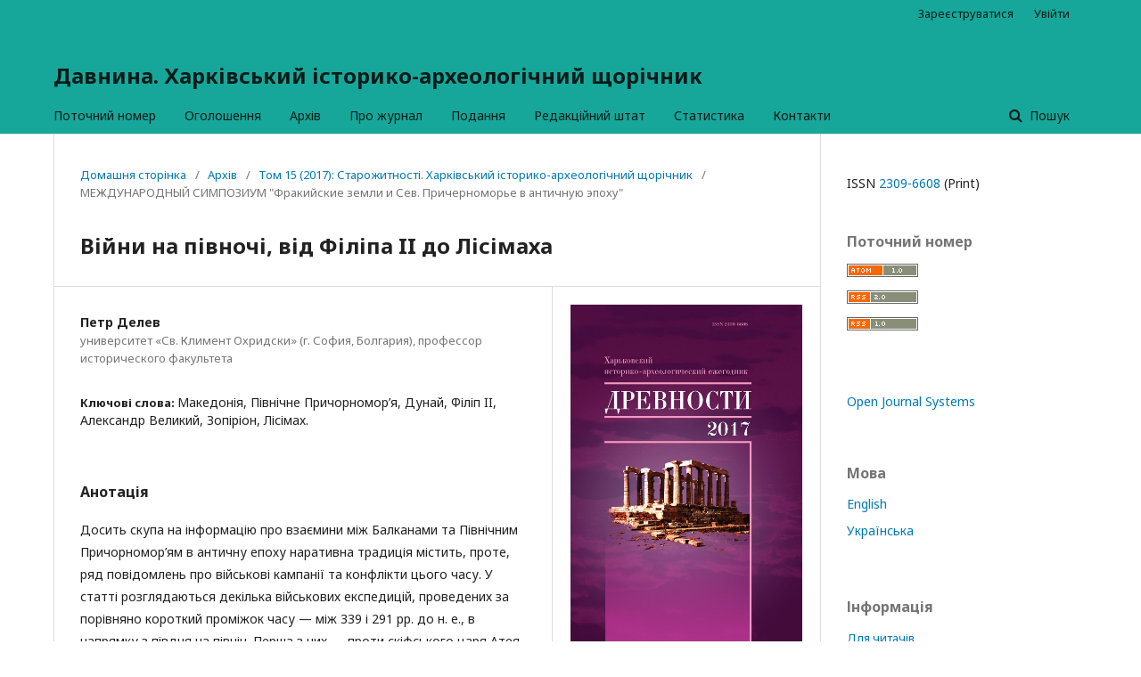

--- FILE ---
content_type: text/html; charset=utf-8
request_url: https://periodicals.karazin.ua/drevnosti/article/view/11234
body_size: 13163
content:
	<!DOCTYPE html>
<html lang="uk-UA" xml:lang="uk-UA">
<head>
	<meta charset="utf-8">
	<meta name="viewport" content="width=device-width, initial-scale=1.0">
	<title>
		Війни на півночі, від Філіпа II до Лісімаха
							| Давнина. Харківський історико-археологічний щорічник
			</title>

	
<meta name="generator" content="Open Journal Systems 3.1.2.4">
<link rel="schema.DC" href="http://purl.org/dc/elements/1.1/" />
<meta name="DC.Creator.PersonalName" content="Петр Делев"/>
<meta name="DC.Date.created" scheme="ISO8601" content="2018-08-21"/>
<meta name="DC.Date.dateSubmitted" scheme="ISO8601" content="2018-08-21"/>
<meta name="DC.Date.issued" scheme="ISO8601" content="2018-08-21"/>
<meta name="DC.Date.modified" scheme="ISO8601" content="2018-08-21"/>
<meta name="DC.Description" xml:lang="en" content="The rather scanty ancient literary tradition on the interrelations between the Balkans and the North Black Sea area contains many accounts of military campaigns and conflicts. The present paper discusses several military expeditions, carried out over a comparatively short period of time, between 339 and 291 B.C., all in the same direction: from south to north. The first of these was lead by philip II against the Scythian king Atheas in 339 B. C., the second — by his son Alexander the Great against the Triballi in 335 B. C., the third brought about, at an uncertain date between 332 and 325 B. C., the disaster of the Mace- donian general Zopyrion somewhere in the North, and the remaining two were the wars of Lysimachus against the Getic king Dromichaetes. Our information on all five conflicts is very incomplete and many uncertainties surround their chronological, geographical and factual aspects. Attention is drawn on the aims of these five campaigns, which are among the prob- lems most hotly discussed by modern historians. The author defends the opinion that there was no systematic and coordinated Macedonian plan for expansion in the North; the sev- eral military expeditions between 339 and 191 B.C. had each their particular objectives, were aimed at different territories and do not seem to have been practically connected in any feasible way."/>
<meta name="DC.Description" xml:lang="ru" content="Довольно скудная античная нарративная традиция о взаимоотношениях между Балканами и Северным Причерноморьем содержит, между тем, ряд сообщений о военных кампаниях и конфликтах. В представленной статье рассматриваются несколь- ко военных экспедиций, проведенных за сравнительно короткий промежуток времени — между 339 и 291 гг. до н. э., в направлении с юга на север. Первая из них — против скифского царя Атея, состоялась в 339 г. до н. э. под руководством Филиппа II. Вторая кампания прошла под руководством его сына Александра Великого против трибаллов в 335 г. до н. э. Третья, состоявшаяся между 332 и 325 гг. до н. э., привела к катастрофе македонского полководца Зопириона. Еще две кампании, о которых сообщают источники — это войны Лисимаха против гетского царя Дромихета. Наши сведения обо всех пяти конфликтах весьма неполны и содержат много неясно- го в хронологическом, географическом и фактологическом аспектах. Следует обратить внимание на цели рассматриваемых пяти кампаний, которые относятся к числу проблем, наиболее активно обсуждаемых современными историками. Автор отстаивает мнение, что не существовало какого-либо систематического и скоординированного македонского плана экспансии на север. Каждая из военных экспедиций, состоявшихся между 339 и 191 гг. до н. э., имела свои особые цели, была направлена на различ- ные территории, и, вероятно, все они практически не были каким-либо образом взаимосвязанными."/>
<meta name="DC.Description" xml:lang="uk" content="Досить скупа на інформацію про взаємини між Балканами та Північним Причорномор’ям в античну епоху наративна традиція містить, проте, ряд повідомлень про військові кампанії та конфлікти цього часу. У статті розглядаються декілька військових експедицій, проведених за порівняно короткий проміжок часу — між 339 і 291 рр. до н. е., в напрямку з півдня на північ. Перша з них — проти скіфського царя Атея, відбулася в 339 р. до н. е. під керівництвом Філіпа II. Друга кампанія пройшла під проводом його сина Александра Великого проти трибаллів в 335 р. до н. е. Третя, що відбулася між 332 і 325 рр. до н. е., призвела до катастрофи македонського пол- ководця Зопіріона. Ще дві кампанії, про які повідомляють джерела — це війни Лісімаха проти гетського царя Дроміхета. Наші відомості стосовно всіх п’яти конфліктів неповні й містять багато неясного в хронологічному, географічному та фактологічному аспек- тах. Слід звернути увагу на цілі п’яти згаданих кампаній, які належать до числа про- блем, найбільш активно обговорюваних сучасними істориками. Автор відстоює думку, що не існувало будь-якого систематичного та скоординованого македонського плану експансії на північ. Кожна з військових експедицій, що відбулися між 339 і 191 рр. до н. е., мала свої особливі цілі, була спрямована на різні території, і, ймовірно, всі вони практично не були якимось чином взаємопов’язаними."/>
<meta name="DC.Format" scheme="IMT" content="application/pdf"/>
<meta name="DC.Identifier" content="11234"/>
<meta name="DC.Identifier.pageNumber" content="142-152"/>
<meta name="DC.Identifier.URI" content="https://periodicals.karazin.ua/drevnosti/article/view/11234"/>
<meta name="DC.Language" scheme="ISO639-1" content="ru"/>
<meta name="DC.Rights" content="Авторське право (c) 2016 "/>
<meta name="DC.Rights" content=""/>
<meta name="DC.Source" content="Давнина. Харківський історико-археологічний щорічник"/>
<meta name="DC.Source.ISSN" content="2309-6608"/>
<meta name="DC.Source.Volume" content="15"/>
<meta name="DC.Source.URI" content="https://periodicals.karazin.ua/drevnosti"/>
<meta name="DC.Subject" xml:lang="uk" content="Македонія, Північне Причорномор’я, Дунай, Філіп II, Александр Великий, Зопіріон, Лісімах."/>
<meta name="DC.Title" content="Войны на севере, от Филиппа II до Лисимаха"/>
<meta name="DC.Title.Alternative" xml:lang="en" content="Wars in the North, from Philip II to Lysimachus"/>
<meta name="DC.Title.Alternative" xml:lang="uk" content="Війни на півночі, від Філіпа II до Лісімаха"/>
<meta name="DC.Type" content="Text.Serial.Journal"/>
<meta name="DC.Type.articleType" content="МЕЖДУНАРОДНЫЙ СИМПОЗИУМ &quot;Фракийские земли и Сев. Причерноморье в античную эпоху&quot;"/>
<meta name="gs_meta_revision" content="1.1"/>
<meta name="citation_journal_title" content="Давнина. Харківський історико-археологічний щорічник"/>
<meta name="citation_journal_abbrev" content="Давнина"/>
<meta name="citation_issn" content="2309-6608"/> 
<meta name="citation_author_institution" content="университет «Св. Климент Охридски» (г. София, Болгария), профессор исторического факультета"/>
<meta name="citation_title" content="Війни на півночі, від Філіпа II до Лісімаха"/>
<meta name="citation_date" content="2017"/>
<meta name="citation_volume" content="15"/>
<meta name="citation_firstpage" content="142"/>
<meta name="citation_lastpage" content="152"/>
<meta name="citation_abstract_html_url" content="https://periodicals.karazin.ua/drevnosti/article/view/11234"/>
<meta name="citation_keywords" xml:lang="uk" content="Македонія, Північне Причорномор’я, Дунай, Філіп II, Александр Великий, Зопіріон, Лісімах."/>
<meta name="citation_pdf_url" content="https://periodicals.karazin.ua/drevnosti/article/download/11234/10752"/>
	<link rel="stylesheet" href="https://periodicals.karazin.ua/drevnosti/$$$call$$$/page/page/css?name=stylesheet" type="text/css" /><link rel="stylesheet" href="//fonts.googleapis.com/css?family=Noto+Sans:400,400italic,700,700italic" type="text/css" /><link rel="stylesheet" href="https://cdnjs.cloudflare.com/ajax/libs/font-awesome/4.7.0/css/font-awesome.css?v=3.1.2.4" type="text/css" /><link rel="stylesheet" href="https://periodicals.karazin.ua/plugins/generic/orcidProfile/css/orcidProfile.css?v=3.1.2.4" type="text/css" />
</head>
<body class="pkp_page_article pkp_op_view" dir="ltr">

	<div class="cmp_skip_to_content">
		<a href="#pkp_content_main">Перейти до головного контенту</a>
		<a href="#pkp_content_nav">Перейти до головного навігаційного меню</a>
		<a href="#pkp_content_footer">Перейти до нижнього колонтитула сайта</a>
	</div>
	<div class="pkp_structure_page">

				<header class="pkp_structure_head" id="headerNavigationContainer" role="banner">
			<div class="pkp_head_wrapper">

				<div class="pkp_site_name_wrapper">
																<div class="pkp_site_name">
																								<a href="															https://periodicals.karazin.ua/drevnosti/index
													" class="is_text">Давнина. Харківський історико-археологічний щорічник</a>
																	</div>
									</div>

								
									<nav class="pkp_navigation_primary_row" aria-label="Навігація по сайта">
						<div class="pkp_navigation_primary_wrapper">
																				<ul id="navigationPrimary" class="pkp_navigation_primary pkp_nav_list">
								<li class="">
				<a href="https://periodicals.karazin.ua/drevnosti/issue/current">
					Поточний номер
				</a>
							</li>
								<li class="">
				<a href="https://periodicals.karazin.ua/drevnosti/announcement">
					Оголошення
				</a>
							</li>
								<li class="">
				<a href="https://periodicals.karazin.ua/drevnosti/issue/archive">
					Архів
				</a>
							</li>
								<li class="">
				<a href="https://periodicals.karazin.ua/drevnosti/about">
					Про журнал
				</a>
							</li>
								<li class="">
				<a href="https://periodicals.karazin.ua/drevnosti/about/submissions">
					Подання
				</a>
							</li>
								<li class="">
				<a href="https://periodicals.karazin.ua/drevnosti/about/editorialTeam">
					Редакційний штат
				</a>
							</li>
								<li class="">
				<a href="http://periodicals.karazin.ua/drevnosti/statistics">
					Статистика
				</a>
							</li>
								<li class="">
				<a href="https://periodicals.karazin.ua/drevnosti/about/contact">
					Контакти
				</a>
							</li>
			</ul>

				

																									
	<form class="pkp_search" action="https://periodicals.karazin.ua/drevnosti/search/search" method="get" role="search">
		<input type="hidden" name="csrfToken" value="e52331506ce9bd0e815f7ef10be220af">
				
			<input name="query" value="" type="text" aria-label="Пошуковий запит">
		

		<button type="submit">
			Пошук
		</button>
		<div class="search_controls" aria-hidden="true">
			<a href="https://periodicals.karazin.ua/drevnosti/search/search" class="headerSearchPrompt search_prompt" aria-hidden="true">
				Пошук
			</a>
			<a href="#" class="search_cancel headerSearchCancel" aria-hidden="true"></a>
			<span class="search_loading" aria-hidden="true"></span>
		</div>
	</form>
													</div>
					</nav>
								
				<nav class="pkp_navigation_user_wrapper" id="navigationUserWrapper" aria-label="Навігація користувача">
						<ul id="navigationUser" class="pkp_navigation_user pkp_nav_list">
								<li class="profile">
				<a href="https://periodicals.karazin.ua/drevnosti/user/register">
					Зареєструватися
				</a>
							</li>
								<li class="profile">
				<a href="https://periodicals.karazin.ua/drevnosti/login">
					Увійти
				</a>
							</li>
										</ul>

				</nav>
			</div><!-- .pkp_head_wrapper -->
		</header><!-- .pkp_structure_head -->

						<div class="pkp_structure_content has_sidebar">
			<div id="pkp_content_main" class="pkp_structure_main" role="main">

<div class="page page_article">
			<nav class="cmp_breadcrumbs" role="navigation" aria-label="Ви знаходитесь тут:">
	<ol>
		<li>
			<a href="https://periodicals.karazin.ua/drevnosti/index">
				Домашня сторінка
			</a>
			<span class="separator">/</span>
		</li>
		<li>
			<a href="https://periodicals.karazin.ua/drevnosti/issue/archive">
				Архів
			</a>
			<span class="separator">/</span>
		</li>
		<li>
			<a href="https://periodicals.karazin.ua/drevnosti/issue/view/753">
				Том 15 (2017): Старожитності. Харківський історико-археологічний щорічник
			</a>
			<span class="separator">/</span>
		</li>
		<li class="current" aria-current="page">
			<span aria-current="page">
									МЕЖДУНАРОДНЫЙ СИМПОЗИУМ &quot;Фракийские земли и Сев. Причерноморье в античную эпоху&quot;
							</span>
		</li>
	</ol>
</nav>
	
		<article class="obj_article_details">
	<h1 class="page_title">
		Війни на півночі, від Філіпа II до Лісімаха
	</h1>

	
	<div class="row">
		<div class="main_entry">

							<ul class="item authors">
											<li>
							<span class="name">
								Петр Делев
							</span>
															<span class="affiliation">
									университет «Св. Климент Охридски» (г. София, Болгария), профессор исторического факультета
								</span>
																				</li>
									</ul>
			
																					
									<div class="item keywords">
				<span class="label">
										Ключові слова:
				</span>
				<span class="value">
																		Македонія, Північне Причорномор’я, Дунай, Філіп II, Александр Великий, Зопіріон, Лісімах.															</span>
			</div>
			
										<div class="item abstract">
					<h3 class="label">Анотація</h3>
					<p>Досить скупа на інформацію про взаємини між Балканами та Північним Причорномор’ям в античну епоху наративна традиція містить, проте, ряд повідомлень про військові кампанії та конфлікти цього часу. У статті розглядаються декілька військових експедицій, проведених за порівняно короткий проміжок часу — між 339 і 291 рр. до н. е., в напрямку з півдня на північ. Перша з них — проти скіфського царя Атея, відбулася в 339 р. до н. е. під керівництвом Філіпа II. Друга кампанія пройшла під проводом його сина Александра Великого проти трибаллів в 335 р. до н. е. Третя, що відбулася між 332 і 325 рр. до н. е., призвела до катастрофи македонського пол- ководця Зопіріона. Ще дві кампанії, про які повідомляють джерела — це війни Лісімаха проти гетського царя Дроміхета. Наші відомості стосовно всіх п’яти конфліктів неповні й містять багато неясного в хронологічному, географічному та фактологічному аспек- тах. Слід звернути увагу на цілі п’яти згаданих кампаній, які належать до числа про- блем, найбільш активно обговорюваних сучасними істориками. Автор відстоює думку, що не існувало будь-якого систематичного та скоординованого македонського плану експансії на північ. Кожна з військових експедицій, що відбулися між 339 і 191 рр. до н. е., мала свої особливі цілі, була спрямована на різні території, і, ймовірно, всі вони практично не були якимось чином взаємопов’язаними.</p>
				</div>
			
			<div class="item downloads_chart">
	<h3 class="label">
		Завантаження
	</h3>
	<div class="value">
		<canvas class="usageStatsGraph" data-object-type="PublishedArticle" data-object-id="11234"></canvas>
		<div class="usageStatsUnavailable" data-object-type="PublishedArticle" data-object-id="11234">
			##plugins.generic.usageStats.noStats##
		</div>
	</div>
</div>


																			
										<div class="item references">
					<h3 class="label">
						Посилання
					</h3>
					<div class="value">
																					<p>Делев П. Филип ІІ и Александър Велики в Северна Тракия // ИРИМ–Русе. — 2008. — Т. 12. </p>
															<p>Шелов Д. Б. Царь Атей // НС. — 1965. — Вып. 2. </p>
															<p>Андрух С. А. Нижнедунайская Скифия в VI — начале I в. до н. э. — Запорожье, 1995. </p>
															<p>Йорданов К. Добруджа през І хилядолетие пр. н. е. Гети // История на Добруджа. — Велико Търново, 2011. </p>
															<p>Draganov D. The Coinage of the Scythian Kings in the West Pontic Area. — Sofia, 2015. </p>
															<p>Rostovtzeff M. Iranians and Greeks in South Russia. — Oxf., 1922. </p>
															<p>Iliescu V. Le problème des rapports Scytho–Byzantins du IVe siècle av. n. è. // Historia. — 1971. — Bd. 20. </p>
															<p>Papazoglou F. The Central Balkan Tribes in Pre–Roman Times. Triballi, Autariatae, Dardanians, Scordisci and Moesians. — Amsterdam, 1978. </p>
															<p>Кацаров Г. И. Цар Филип ІІ Македонски. История на Македония до 336 год. пр. Христа. — София, 1922. </p>
															<p>Геров Б. Проучвания върху западнотракийските земи през римско време. Ч. 2 // ГСУ. Фа- култет по западни филологии. — 1967. — Т. 61. — Кн. 1. </p>
															<p>Bosworth A. B. A Historical Commentary on Arrian’s History of Alexander. Commentary on Books I—III. — Oxf., 1980. </p>
															<p>Йорданов К. Походът на Александър Велики в Тракия // Thracia. — 1993. — № 10. </p>
															<p>Glotz G., Roussel P., Cohen R. Alexandre et le démembrement de son empire. — P., 1938. </p>
															<p>Will E., Mossé Cl., Goukowsky P. Le monde grec et l’Orient. — P., 1975. — T. 2. Le IVe siècle et l’époque hellénistique. </p>
															<p>Berve H. Das Alexanderreich auf prosopographischer Grundlage. — München, 1926. — Bd. 1–2. </p>
															<p>Bengtson H. Die Strategie in der hellenistischen Zeit. — München, 1937. — Bd. 1. </p>
															<p>Йорданов К. Стратезите на Александър Велики в Тракия // История. — 1994. — Кн. 4–5. </p>
															<p>Kaerst J. Alexandros (12) // RE. — 1894. — Bd. 1. </p>
															<p>Stahelin F. Memnon (4) // RE. — 1931. — Bd. 15. </p>
															<p>Beloch K. J. Griechische Geschichte. — Leipzig, 1922. — Bd. 3. </p>
															<p>Ziegler K. Zopyrion (1) // RE. — 1972. — Bd. 19A. </p>
															<p>Жебелев С. А. Северное Причерноморье. Исследования и статьи по истории Северного Причерноморья античной эпохи. — М.; Л., 1953. </p>
															<p>Iliescu V. Campania strategului Zopyrion la Dunǎrea-de-jos // Pontica. — 1971. — N 4. </p>
															<p>Droysen J. G. Geschichte des Hellenismus. — Gotha, 1877. — Bd. 12. </p>
															<p>Tarn W. W. Alexander the Great. — Cambridge, 1948. — Vol. 1. </p>
															<p>Pippidi D. M. I Greci nel basso Danubio dall’età arcaica alla conquista romana. — Milano, 1971. </p>
															<p>Фол А. Тракия и Балканите през ранноелинистическата епоха. — София, 1975. </p>
															<p>Beloch K. J. Griechische Geschichte. — B.; Leipzig, 1925. — Bd. 4. — Abt. 1. </p>
															<p>Geyer F. 1928: Lysimachus // RE. — 1928. — Bd. 14. </p>
															<p>Hünerwadel W. Forschungen zur Geschichte des Königs Lysimachos von Thrakien. — Zürich, 1901. </p>
															<p>Possenti G. B. Il re Lisimaco di Tracia. — Torino etc., 1901. </p>
															<p>Saitta G. Lisimaco di Tracia // Kokalos. — 1955. — T. 1. </p>
															<p>Landucci Gattinoni F. Lisimaco di Tracia: Un sovrano nella prospettiva del primo ellenismo. — Milano, 1992. </p>
															<p>Franco C. Il regno di Lisimaco: strutture amministrative e raporti con le città. — Pisa, 1993. </p>
															<p>Lund H. S. Lysimachus: A Study in Early Hellenistic Kingship. — L., 1992. </p>
															<p>Делев П. Лизимах. — София, 2004. </p>
															<p>Droysen J. G. Geschichte des Hellenismus. — Gotha, 1878. — Bd. 22. </p>
															<p>Saitta G. Lisimaco di Tracia // Kokalos. — 1955. — T. 1. </p>
															<p>Gullath B. Untersuchungen zur Geschichte Boiotiens in der Zeit Alexanders und der Diadochen. — Frankfurt am Main, 1982. </p>
															<p>Beloch K. J. Griechische Geschichte. — B.; Leipzig, 19272. — Bd. 4. — Abt. 2. </p>
															<p>Walbank F. W. The Hellenistic World. — L., 1981. </p>
															<p>Wehrli C. Antigone et Démétrios. — Genève, 1968. </p>
															<p>Мелюкова А. И. Скифия и фракийский мир. — М., 1979. </p>
															<p>Никулицэ И. Т. Северные фракийцы в VI–I вв. до н. э. — Кишинев, 1987. </p>
															<p>Pârvan V. Getica. O protoistorie a Daciei. — Bucureşti, 1926. </p>
															<p>Daicoviciu C. Dacica. Studii si articole privind istoria veche a pamîntului românesc. — Cluj, 1970. </p>
															<p>Trohani G., Nemoianu L. Istorica politica a geto-dacilor in sec. VI—II î. e. n. // Revista de istorie. — 1981. — No. 2. </p>
															<p>Йорданов К. Центрове на политически живот в гетските земи // Североизточна България — древност и съвремие. — София, 1985. </p>
															<p>Стоянов Т. Гетската столица при Сборяново — проучвания, резултати, исторически про- екции (част 1) // История. — 1996. — Кн. 5/6. </p>
															<p>Стоянов Т. Гетската столица при Сборяново — проучвания, резултати, исторически про- екции (част 2) // История. — 1997. — Кн. 1/2. </p>
															<p>Delev P. Lysimachus, the Getae and archaeology // CQ. — 2000. — Vol. 50. — No. 1. </p>
															<p>Димитров К. Държавата на тракийската „Свещарска“ династия и нейните контакти през ранноелинистическата епоха // ИП. — 1987. — Кн. 12. </p>
															<p>Делев П. Тракийският град при Свещари — една възможност за историческа идентифика- ция // Terra antiqua Balcanica. — 1990. — Vol. 4. </p>
																		</div>
				</div>
									
		</div><!-- .main_entry -->

		<div class="entry_details">

										<div class="item cover_image">
					<div class="sub_item">
													<a href="https://periodicals.karazin.ua/drevnosti/issue/view/753">
								<img src="https://periodicals.karazin.ua/public/journals/8/cover_issue_753_uk_UA.jpg">
							</a>
											</div>
				</div>
			
										<div class="item galleys">
					<ul class="value galleys_links">
													<li>
								
	
		

<a class="obj_galley_link pdf" href="https://periodicals.karazin.ua/drevnosti/article/view/11234/10752">

		
	PDF (Русский)

	</a>
							</li>
											</ul>
				</div>
						
							<div class="item published">
					<div class="label">
						Опубліковано
					</div>
					<div class="value">
						2018-08-21
					</div>
				</div>
			
						<div class="item citations">
	<div class="label">
        Цитовано
	</div>
	<div class="value">
            <span>
</span>
    	</div>
</div>

										<div class="item citation">
					<div class="sub_item citation_display">
						<div class="label">
							Як цитувати
						</div>
						<div class="value">
							<div id="citationOutput" role="region" aria-live="polite">
								<div class="csl-bib-body">
  <div class="csl-entry">Делев, П. (2018). Війни на півночі, від Філіпа II до Лісімаха. <i>Давнина. Харківський історико-археологічний щорічник</i>, <i>15</i>(15), 142-152. вилучено із https://periodicals.karazin.ua/drevnosti/article/view/11234</div>
</div>
							</div>
							<div class="citation_formats">
								<button class="cmp_button citation_formats_button" aria-controls="cslCitationFormats" aria-expanded="false" data-csl-dropdown="true">
									Формати цитування
								</button>
								<div id="cslCitationFormats" class="citation_formats_list" aria-hidden="true">
									<ul class="citation_formats_styles">
																					<li>
												<a
													aria-controls="citationOutput"
													href="https://periodicals.karazin.ua/drevnosti/citationstylelanguage/get/acm-sig-proceedings?submissionId=11234"
													data-load-citation
													data-json-href="https://periodicals.karazin.ua/drevnosti/citationstylelanguage/get/acm-sig-proceedings?submissionId=11234&amp;return=json"
												>
													ACM
												</a>
											</li>
																					<li>
												<a
													aria-controls="citationOutput"
													href="https://periodicals.karazin.ua/drevnosti/citationstylelanguage/get/acs-nano?submissionId=11234"
													data-load-citation
													data-json-href="https://periodicals.karazin.ua/drevnosti/citationstylelanguage/get/acs-nano?submissionId=11234&amp;return=json"
												>
													ACS
												</a>
											</li>
																					<li>
												<a
													aria-controls="citationOutput"
													href="https://periodicals.karazin.ua/drevnosti/citationstylelanguage/get/apa?submissionId=11234"
													data-load-citation
													data-json-href="https://periodicals.karazin.ua/drevnosti/citationstylelanguage/get/apa?submissionId=11234&amp;return=json"
												>
													APA
												</a>
											</li>
																					<li>
												<a
													aria-controls="citationOutput"
													href="https://periodicals.karazin.ua/drevnosti/citationstylelanguage/get/associacao-brasileira-de-normas-tecnicas?submissionId=11234"
													data-load-citation
													data-json-href="https://periodicals.karazin.ua/drevnosti/citationstylelanguage/get/associacao-brasileira-de-normas-tecnicas?submissionId=11234&amp;return=json"
												>
													ABNT
												</a>
											</li>
																					<li>
												<a
													aria-controls="citationOutput"
													href="https://periodicals.karazin.ua/drevnosti/citationstylelanguage/get/chicago-author-date?submissionId=11234"
													data-load-citation
													data-json-href="https://periodicals.karazin.ua/drevnosti/citationstylelanguage/get/chicago-author-date?submissionId=11234&amp;return=json"
												>
													Chicago
												</a>
											</li>
																					<li>
												<a
													aria-controls="citationOutput"
													href="https://periodicals.karazin.ua/drevnosti/citationstylelanguage/get/harvard-cite-them-right?submissionId=11234"
													data-load-citation
													data-json-href="https://periodicals.karazin.ua/drevnosti/citationstylelanguage/get/harvard-cite-them-right?submissionId=11234&amp;return=json"
												>
													Harvard
												</a>
											</li>
																					<li>
												<a
													aria-controls="citationOutput"
													href="https://periodicals.karazin.ua/drevnosti/citationstylelanguage/get/ieee?submissionId=11234"
													data-load-citation
													data-json-href="https://periodicals.karazin.ua/drevnosti/citationstylelanguage/get/ieee?submissionId=11234&amp;return=json"
												>
													IEEE
												</a>
											</li>
																					<li>
												<a
													aria-controls="citationOutput"
													href="https://periodicals.karazin.ua/drevnosti/citationstylelanguage/get/modern-language-association?submissionId=11234"
													data-load-citation
													data-json-href="https://periodicals.karazin.ua/drevnosti/citationstylelanguage/get/modern-language-association?submissionId=11234&amp;return=json"
												>
													MLA
												</a>
											</li>
																					<li>
												<a
													aria-controls="citationOutput"
													href="https://periodicals.karazin.ua/drevnosti/citationstylelanguage/get/turabian-fullnote-bibliography?submissionId=11234"
													data-load-citation
													data-json-href="https://periodicals.karazin.ua/drevnosti/citationstylelanguage/get/turabian-fullnote-bibliography?submissionId=11234&amp;return=json"
												>
													Turabian
												</a>
											</li>
																					<li>
												<a
													aria-controls="citationOutput"
													href="https://periodicals.karazin.ua/drevnosti/citationstylelanguage/get/vancouver?submissionId=11234"
													data-load-citation
													data-json-href="https://periodicals.karazin.ua/drevnosti/citationstylelanguage/get/vancouver?submissionId=11234&amp;return=json"
												>
													Vancouver
												</a>
											</li>
																			</ul>
																			<div class="label">
											Завантажити цитату
										</div>
										<ul class="citation_formats_styles">
																							<li>
													<a href="https://periodicals.karazin.ua/drevnosti/citationstylelanguage/download/ris?submissionId=11234">
														<span class="fa fa-download"></span>
														Endnote/Zotero/Mendeley (RIS)
													</a>
												</li>
																							<li>
													<a href="https://periodicals.karazin.ua/drevnosti/citationstylelanguage/download/bibtex?submissionId=11234">
														<span class="fa fa-download"></span>
														BibTeX
													</a>
												</li>
																					</ul>
																	</div>
							</div>
						</div>
					</div>
				</div>
			
						<div class="item issue">
				<div class="sub_item">
					<div class="label">
						Номер
					</div>
					<div class="value">
						<a class="title" href="https://periodicals.karazin.ua/drevnosti/issue/view/753">
							Том 15 (2017): Старожитності. Харківський історико-археологічний щорічник
						</a>
					</div>
				</div>

									<div class="sub_item">
						<div class="label">
							Розділ
						</div>
						<div class="value">
							МЕЖДУНАРОДНЫЙ СИМПОЗИУМ &quot;Фракийские земли и Сев. Причерноморье в античную эпоху&quot;
						</div>
					</div>
							</div>

															
						
			

		</div><!-- .entry_details -->
	</div><!-- .row -->

</article>

	<div id="articlesBySameAuthorList">
				</div>


</div><!-- .page -->

	</div><!-- pkp_structure_main -->

									<div class="pkp_structure_sidebar left" role="complementary" aria-label="Бокова панель">
				<div class="pkp_block block_issn">
	<style scoped>
		.pkp_block.block_issn {
			padding:10px 20px;
		}
		@media (min-width: 992px) {
			.pkp_block.block_issn {
				padding:10px 30px;
			}
		}
	</style>
	<div class="content">
		<ul>
									<li>ISSN <a href='//portal.issn.org/resource/issn/2309-6608' target='_blank'>2309-6608</a> (Print)</li>
					</ul>
	</div>
</div>
<div class="pkp_block block_web_feed">
	<span class="title">Поточний номер</span>
	<div class="content">
		<ul>
			<li>
				<a href="https://periodicals.karazin.ua/drevnosti/gateway/plugin/WebFeedGatewayPlugin/atom">
					<img src="https://periodicals.karazin.ua/lib/pkp/templates/images/atom.svg" alt="Логотип Atom">
				</a>
			</li>
			<li>
				<a href="https://periodicals.karazin.ua/drevnosti/gateway/plugin/WebFeedGatewayPlugin/rss2">
					<img src="https://periodicals.karazin.ua/lib/pkp/templates/images/rss20_logo.svg" alt="Логотип RSS2">
				</a>
			</li>
			<li>
				<a href="https://periodicals.karazin.ua/drevnosti/gateway/plugin/WebFeedGatewayPlugin/rss">
					<img src="https://periodicals.karazin.ua/lib/pkp/templates/images/rss10_logo.svg" alt="Логотип RSS1">
				</a>
			</li>
		</ul>
	</div>
</div>
<div class="pkp_block block_developed_by">
	<div class="content">
		<a href="http://pkp.sfu.ca/ojs/">
			Open Journal Systems
		</a>
	</div>
</div>
<div class="pkp_block block_language">
	<span class="title">
		Мова
	</span>

	<div class="content">
		<ul>
							<li class="locale_en_US" lang="en_US">
																					<a href="https://periodicals.karazin.ua/drevnosti/user/setLocale/en_US?source=%2Fdrevnosti%2Farticle%2Fview%2F11234">
						English
					</a>
				</li>
							<li class="locale_uk_UA current" lang="uk_UA">
																					<a href="https://periodicals.karazin.ua/drevnosti/user/setLocale/uk_UA?source=%2Fdrevnosti%2Farticle%2Fview%2F11234">
						Українська
					</a>
				</li>
					</ul>
	</div>
</div><!-- .block_language -->
<div class="pkp_block block_information">
	<span class="title">Інформація</span>
	<div class="content">
		<ul>
							<li>
					<a href="https://periodicals.karazin.ua/drevnosti/information/readers">
						Для читачів
					</a>
				</li>
										<li>
					<a href="https://periodicals.karazin.ua/drevnosti/information/authors">
						Для авторів
					</a>
				</li>
										<li>
					<a href="https://periodicals.karazin.ua/drevnosti/information/librarians">
						Для бібліотекарів
					</a>
				</li>
					</ul>
	</div>
</div>
<div class="pkp_block block_Keywordcloud">
	<span class="title">Ключові слова</span>
	<div class="content" id='wordcloud'></div>

	<script>
	function randomColor() {
		var cores = ['#1f77b4', '#ff7f0e', '#2ca02c', '#d62728', '#9467bd', '#8c564b', '#e377c2', '#7f7f7f', '#bcbd22', '#17becf'];
		return cores[Math.floor(Math.random()*cores.length)];
	}

	document.addEventListener("DOMContentLoaded", function() {
		var keywords = [{"text":"\u0430\u043b\u0430\u043d\u0438","size":3},{"text":"\u0430\u043c\u0443\u043b\u0435\u0442\u0438","size":2},{"text":"\u043a\u043e\u043d\u0444\u0435\u0441\u0456\u043e\u043d\u0430\u043b\u0456\u0437\u0430\u0446\u0456\u044f","size":2},{"text":"\u041f\u0430\u0440\u0444\u0456\u044f","size":2},{"text":"\u0420\u0438\u043c","size":2},{"text":"\u0425\u0430\u0440\u043a\u0456\u0432\u0441\u044c\u043a\u0430 \u043e\u0431\u043b\u0430\u0441\u0442\u044c","size":2},{"text":"\u0447\u0435\u0440\u043d\u044f\u0445\u0456\u0432\u0441\u044c\u043a\u0430 \u043a\u0443\u043b\u044c\u0442\u0443\u0440\u0430","size":2},{"text":"\u043f\u043e\u0445\u043e\u0432\u0430\u043d\u043d\u044f","size":2},{"text":"\u0412\u0456\u0437\u0430\u043d\u0442\u0456\u044f","size":2},{"text":"\u0440\u0430\u043d\u043d\u0454 \u0441\u0435\u0440\u0435\u0434\u043d\u044c\u043e\u0432\u0456\u0447\u0447\u044f","size":2},{"text":"\u043a\u0430\u0442\u0430\u043a\u043e\u043c\u0431\u0430","size":2},{"text":"\u0421\u0430\u043a\u0441\u043e\u043d\u0456\u044f","size":2},{"text":"\u0434\u043e\u0431\u0430 \u043f\u0456\u0437\u043d\u044c\u043e\u0457 \u0431\u0440\u043e\u043d\u0437\u0438","size":2},{"text":"\u0434\u0435\u043c\u0435\u043c\u0431\u0440\u0430\u0446\u0456\u044f","size":1},{"text":"\u0441\u043a\u0456\u0444\u0441\u044c\u043a\u0438\u0439 \u0447\u0430\u0441","size":1},{"text":"\u043f\u043e\u0445\u043e\u0432\u0430\u043b\u044c\u043d\u0438\u0439 \u043e\u0431\u0440\u044f\u0434","size":1},{"text":"\u0441\u0445\u0456\u0434\u043d\u043e\u0454\u0432\u0440\u043e\u043f\u0435\u0439\u0441\u044c\u043a\u0438\u0439 \u041b\u0456\u0441\u043e\u0441\u0442\u0435\u043f","size":1},{"text":"\u043f\u0435\u0440\u0435\u0440\u043e\u0431\u043a\u0430 \u0432\u0440\u043e\u0436\u0430\u044e","size":1},{"text":"\u0432\u0442\u043e\u0440\u0438\u043d\u043d\u0435 \u043f\u043e\u0445\u043e\u0432\u0430\u043d\u043d\u044f","size":1},{"text":"\u0437\u0431\u0435\u0440\u0456\u0433\u0430\u043d\u043d\u044f \u0432\u0440\u043e\u0436\u0430\u044e","size":1},{"text":"\u043f\u0430\u043b\u0435\u043e\u0435\u0442\u043d\u043e\u0431\u043e\u0442\u0430\u043d\u0456\u0447\u043d\u0456 \u0434\u0430\u043d\u0456","size":1},{"text":"\u0434\u0430\u0432\u043d\u044c\u043e\u0440\u0443\u0441\u044c\u043a\u0438\u0439 \u0447\u0430\u0441","size":1},{"text":"\u043f\u043e\u043b\u044e\u0432\u0430\u043d\u043d\u044f","size":1},{"text":"\u0441\u0445\u0456\u0434\u043d\u0430 \u0423\u043a\u0440\u0430\u0457\u043d\u0430","size":1},{"text":"\u0441\u0456\u0432\u0435\u0440\u044f\u043d\u0438","size":1},{"text":"\u0440\u043e\u043c\u0435\u043d\u0441\u044c\u043a\u0430 \u043a\u0443\u043b\u044c\u0442\u0443\u0440\u0430","size":1},{"text":"\u0442\u0432\u0430\u0440\u0438\u043d\u043d\u0438\u0446\u0442\u0432\u043e","size":1},{"text":"\u0444\u0456\u0431\u0443\u043b\u0438 \u0437 \u0432\u0438\u043a\u043e\u0440\u0438\u0441\u0442\u0430\u043d\u043d\u044f\u043c \u0437\u0435\u0440\u043d\u044f\u043d\u0438\u0445 \u043d\u0430\u043a\u043b\u0430\u0434\u043d\u0438\u0445 \u043a\u0456\u043b\u0435\u0446\u044c","size":1},{"text":"\u0432\u0435\u043b\u044c\u0431\u0430\u0440\u0441\u044c\u043a\u0430 \u043a\u0443\u043b\u044c\u0442\u0443\u0440\u0430","size":1},{"text":"\u0433\u043e\u0442\u0438","size":1},{"text":"\u0441\u0430\u0440\u043c\u0430\u0442\u0438","size":1},{"text":"\u0414\u0430\u0432\u043d\u044f \u0420\u0443\u0441\u044c","size":1},{"text":"\u0434\u0430\u0432\u043d\u044c\u043e\u0440\u0443\u0441\u044c\u043a\u0435 \u0445\u0443\u0434\u043e\u0436\u043d\u0454 \u0440\u0435\u043c\u0435\u0441\u043b\u043e","size":1},{"text":"\u043c\u0430\u043d\u0434\u0440\u0443\u044e\u0447\u0456 \u0440\u0435\u043c\u0456\u0441\u043d\u0438\u043a\u0438","size":1},{"text":"\u0440\u0456\u0437\u044c\u0431\u043b\u0435\u043d\u0430 \u043a\u0456\u0441\u0442\u043a\u0430","size":1},{"text":"\u0437\u043e\u043e\u043c\u043e\u0440\u0444\u043d\u0438\u0439 \u0434\u0435\u043a\u043e\u0440","size":1},{"text":"\u0412\u0435\u0440\u0445\u043d\u044c\u043e-\u0421\u0430\u043b\u0442\u0456\u0432\u0441\u044c\u043a\u0438\u0439 \u043c\u043e\u0433\u0438\u043b\u044c\u043d\u0438\u043a","size":1},{"text":"\u043f\u0456\u0437\u043d\u044c\u043e\u0440\u043e\u043c\u0435\u043d\u0441\u044c\u043a\u0438\u0439 \u0447\u0430\u0441","size":1},{"text":"\u0427\u0438\u0442\u0430\u043d\u043d\u044f","size":1},{"text":"\u041a\u043b\u0456\u0442\u043e\u043f\u0438\u0441\u043d\u0430 \u041b\u0442\u0430\u0432\u0430","size":1},{"text":"\u0432\u0456\u0439\u0441\u044c\u043a\u043e\u0432\u0435 \u043d\u0430\u0439\u043c\u0430\u043d\u0441\u0442\u0432\u043e","size":1},{"text":"\u0456\u0434\u0435\u043e\u043b\u043e\u0433\u0456\u044f","size":1},{"text":"\u0441\u0432\u044f\u0449\u0435\u043d\u043d\u0430 \u0432\u0456\u0439\u043d\u0430","size":1},{"text":"\u0441\u043f\u0440\u0430\u0432\u0435\u0434\u043b\u0438\u0432\u0430 \u0432\u0456\u0439\u043d\u0430","size":1},{"text":"\u043f\u0440\u0430\u0432\u043e \u0437\u0430\u0432\u043e\u044e\u0432\u0430\u043d\u043d\u044f","size":1},{"text":"\u0422\u0438\u0431\u0435\u0440\u0456\u0439 \u041a\u043b\u0430\u0432\u0434\u0456\u0439 \u0422\u043e\u0433\u0456\u0434\u0443\u0431\u043d","size":1},{"text":"\u0411\u0440\u0438\u0442\u0430\u043d\u0456\u044f \u043f\u0456\u0437\u043d\u044c\u043e\u0433\u043e \u0437\u0430\u043b\u0456\u0437\u043d\u043e\u0433\u043e \u0432\u0456\u043a\u0443","size":1},{"text":"\u0420\u0438\u043c\u0441\u044c\u043a\u0430 \u0411\u0440\u0438\u0442\u0430\u043d\u0456\u044f","size":1},{"text":"\u0432\u0442\u043e\u0440\u0433\u043d\u0435\u043d\u043d\u044f \u041a\u043b\u0430\u0432\u0434\u0456\u044f","size":1},{"text":"\u041a\u0438\u0457\u0432\u0441\u044c\u043a\u0430 \u0420\u0443\u0441\u044c","size":1},{"text":"\u0414\u0430\u043d\u0456\u044f","size":1},{"text":"\u0421\u0445\u0456\u0434\u043d\u0438\u0439 \u0448\u043b\u044f\u0445","size":1},{"text":"\u0432\u0438\u0441\u043e\u043a\u0435 \u0441\u0435\u0440\u0435\u0434\u043d\u044c\u043e\u0432\u0456\u0447\u0447\u044f","size":1},{"text":"\u0420\u0435\u0444\u043e\u0440\u043c\u0430\u0446\u0456\u044f","size":1},{"text":"\u043d\u0430\u0432\u0435\u0440\u0448\u044f","size":1},{"text":"\u0446\u0435\u0440\u043a\u043e\u0432\u043d\u0438\u0439 \u0441\u0442\u0430\u0442\u0443\u0442","size":1},{"text":"\u0445\u0440\u0438\u0441\u0442\u0438\u044f\u043d\u0441\u0442\u0432\u043e","size":1},{"text":"\u0442\u0435\u0440\u0438\u0442\u043e\u0440\u0456\u0430\u043b\u044c\u043d\u0430 \u0432\u043b\u0430\u0434\u0430","size":1},{"text":"\u041d\u0438\u0436\u043d\u044f \u0421\u0430\u043a\u0441\u043e\u043d\u0456\u044f","size":1},{"text":"\u0444\u0456\u043d\u0430\u043b\u044c\u043d\u0438\u0439 \u043f\u0435\u0440\u0456\u043e\u0434 \u0434\u043e\u0431\u0438 \u0431\u0440\u043e\u043d\u0437\u0438","size":1},{"text":"\u0437\u0440\u0443\u0431\u043d\u0430 \u043a\u0443\u043b\u044c\u0442\u0443\u0440\u043d\u043e-\u0456\u0441\u0442\u043e\u0440\u0438\u0447\u043d\u0430 \u0441\u043f\u0456\u043b\u044c\u043d\u043e\u0442\u0430","size":1},{"text":"\u043f\u043e\u0441\u0442\u0437\u0440\u0443\u0431\u043d\u0438\u0439 \u0442\u0438\u043f","size":1},{"text":"\u0431\u043e\u043d\u0434\u0430\u0440\u0438\u0445\u0438\u043d\u0441\u044c\u043a\u0430 \u043a\u0443\u043b\u044c\u0442\u0443\u0440\u0430","size":1},{"text":"\u0434\u0438\u0442\u044f\u0447\u0438 \u043f\u043e\u0445\u043e\u0432\u0430\u043d\u043d\u044f","size":1},{"text":"\u043a\u0456\u043d\u0441\u044c\u043a\u0435 \u0441\u043f\u043e\u0440\u044f\u0434\u0436\u0435\u043d\u043d\u044f","size":1},{"text":"\u0432\u0443\u0437\u0434\u0435\u0447\u043d\u0430 \u0431\u043b\u044f\u0445\u0430","size":1},{"text":"\u043a\u0430\u043c\u2019\u044f\u043d\u0430 \u0441\u0442\u0430\u0442\u0443\u044f","size":1},{"text":"\u0441\u043a\u0456\u0444\u0438","size":1},{"text":"\u043a\u0456\u0432\u043e\u0440\u0456\u0439","size":1},{"text":"\u043f\u043e\u0445\u043e\u0432\u0430\u043b\u044c\u043d\u0438\u0439 \u0456\u043d\u0432\u0435\u043d\u0442\u0430\u0440","size":1},{"text":"\u043c\u0435\u0434\u0456\u0454\u0432\u0456\u0441\u0442\u0438","size":1},{"text":"\u043f\u043e\u0445\u043e\u0432\u0430\u043b\u044c\u043d\u0456 \u0442\u0440\u0430\u0434\u0438\u0446\u0456\u0457","size":1},{"text":"\u043e\u0431\u0440\u044f\u0434","size":1},{"text":"\u0441\u043c\u0435\u0440\u0442\u044c","size":1},{"text":"\u0441\u0432\u0456\u0442\u043e\u0433\u043b\u044f\u0434","size":1},{"text":"\u0411. \u041f. \u0417\u0430\u0439\u0446\u0435\u0432","size":1},{"text":"\u043d\u0430\u0443\u043a\u043e\u0432\u0438\u0439 \u0430\u0440\u0445\u0456\u0432","size":1},{"text":"\u0430\u043d\u0442\u0438\u0447\u043d\u0456 \u043c\u043e\u043d\u0435\u0442\u0438","size":1},{"text":"\u041a\u0430\u0440\u043b \u0412\u0435\u043b\u0438\u043a\u0438\u0439","size":1},{"text":"\u0456\u043c\u043f\u0435\u0440\u0456\u044f","size":1},{"text":"\u0421\u0435\u0440\u0435\u0434\u043d\u0456 \u0432\u0456\u043a\u0438","size":1},{"text":"\u0456\u0441\u0442\u043e\u0440\u0456\u044f","size":1},{"text":"\u043f\u043b\u0435\u0439\u0441\u0442\u043e\u0446\u0435\u043d","size":1},{"text":"\u041b\u0456\u0432\u043e\u0431\u0435\u0440\u0435\u0436\u043d\u0430 \u041b\u0456\u0441\u043e\u0441\u0442\u0435\u043f\u043e\u0432\u0430 \u0423\u043a\u0440\u0430\u0457\u043d\u0430","size":1},{"text":"\u0444\u0430\u0443\u043d\u0456\u0441\u0442\u0438\u0447\u043d\u0456 \u043c\u0456\u0441\u0446\u0435\u0437\u043d\u0430\u0445\u043e\u0434\u0436\u0435\u043d\u043d\u044f","size":1},{"text":"\u0440\u043e\u0437\u043a\u043e\u043f\u043a\u0438","size":1},{"text":"\u043a\u0443\u0440\u0433\u0430\u043d","size":1},{"text":"\u0430\u0440\u0445\u0435\u043e\u043b\u043e\u0433\u0456\u0447\u043d\u0456 \u0437\u2019\u0457\u0437\u0434\u0438","size":1},{"text":"\u041f\u043e\u0434\u0456\u043b\u043b\u044f","size":1},{"text":"\u0433\u043e\u0440\u043e\u0434\u0438\u0449\u0435","size":1},{"text":"\u0441\u043a\u0456\u0444\u0441\u044c\u043a\u0430 \u043a\u0443\u043b\u044c\u0442\u0443\u0440\u0430","size":1},{"text":"\u0431\u0456\u043b\u043e\u0433\u0440\u0443\u0434\u0456\u0432\u0441\u044c\u043a\u0430 \u043a\u0443\u043b\u044c\u0442\u0443\u0440\u0430","size":1},{"text":"\u0413\u0435\u043d\u0443\u0435\u0437\u044c\u043a\u0430 \u0413\u0430\u0437\u0430\u0440\u0456\u044f","size":1},{"text":"\u0427\u0435\u043c\u0431\u0430\u043b\u043e","size":1},{"text":"\u0444\u043e\u0440\u0442\u0435\u0447\u043d\u0456 \u0441\u043f\u043e\u0440\u0443\u0434\u0438","size":1},{"text":"\u0431\u0430\u0448\u0442\u0430 \u2116 5","size":1},{"text":"\u0442\u0430\u0444\u043e\u043b\u043e\u0433\u0456\u044f","size":1},{"text":"\u0412\u043e\u043b\u0433\u043e-\u041e\u043a\u0441\u044c\u043a\u0438\u0439 \u0440\u0435\u0433\u0456\u043e\u043d","size":1},{"text":"\u043a\u0430\u0442\u0430\u043f\u0435\u0442\u0430\u0441\u043c\u0430","size":1},{"text":"\u0421\u0430\u043b\u0442\u0456\u0432\u0441\u044c\u043a\u0430 \u043a\u0443\u043b\u044c\u0442\u0443\u0440\u0430","size":1}];
		var totalWeight = 0;
		var width = 300;
		var height = 200;
		var transitionDuration = 200;	
		var length_keywords = keywords.length;
		var layout = d3.layout.cloud();

		layout.size([width, height])
			.words(keywords)
			.fontSize(function(d)
			{
				return fontSize(+d.size);
			})
			.on('end', draw);
		
		var svg = d3.select("#wordcloud").append("svg")
			.attr("viewBox", "0 0 " + width + " " + height)	
			.attr("width", '100%');		
		
		function update() {
			var words = layout.words();
			fontSize = d3.scaleLinear().range([16, 34]);
			if (words.length) {
				fontSize.domain([+words[words.length - 1].size || 1, +words[0].size]);
			}
		}
		
		keywords.forEach(function(item,index){totalWeight += item.size;});

		update();

		function draw(words, bounds) {
			var w = layout.size()[0],
                h = layout.size()[1];

			scaling = bounds
                ? Math.min(
                      w / Math.abs(bounds[1].x - w / 2),
                      w / Math.abs(bounds[0].x - w / 2),
                      h / Math.abs(bounds[1].y - h / 2),
                      h / Math.abs(bounds[0].y - h / 2),
                  ) / 2
                : 1;

			svg
			.append("g")
			.attr(
                "transform",
                "translate(" + [w >> 1, h >> 1] + ")scale(" + scaling + ")",
            )
			.selectAll("text")
				.data(words)
			.enter().append("text")
				.style("font-size", function(d) { return d.size + "px"; })
				.style("font-family", 'serif')
				.style("fill", randomColor)
				.style('cursor', 'pointer')
				.style('opacity', 0.7)
				.attr('class', 'keyword')
				.attr("text-anchor", "middle")
				.attr("transform", function(d) {
					return "translate(" + [d.x, d.y] + ")rotate(" + d.rotate + ")";
				}) 
				.text(function(d) { return d.text; })
				.on("click", function(d, i){
					window.location = "https://periodicals.karazin.ua/drevnosti/search?query=QUERY_SLUG".replace(/QUERY_SLUG/, encodeURIComponent(''+d.text+''));
				})
				.on("mouseover", function(d, i) {
					d3.select(this).transition()
						.duration(transitionDuration)
						.style('font-size',function(d) { return (d.size + 3) + "px"; })
						.style('opacity', 1);
				})
				.on("mouseout", function(d, i) {
					d3.select(this).transition()
						.duration(transitionDuration)
						.style('font-size',function(d) { return d.size + "px"; })
						.style('opacity', 0.7);
				})
				.on('resize', function() { update() });
		}

		layout.start();

	});

	</script>
</div>
				<div class='pkp_block block'><div class='content'><ul><li class='locale_uk_UA'><strong><a href='/public/instructions/GuideOJS_ukr.pdf'>Інструкція з користування</br><nobr>Open Journal Systems</nobr></a></strong></li></ul></div></div>
			</div><!-- pkp_sidebar.left -->
			</div><!-- pkp_structure_content -->

<div id="pkp_content_footer" class="pkp_structure_footer_wrapper" role="contentinfo">

	<div class="pkp_structure_footer">

		
		<div class="pkp_brand_footer" role="complementary">
			<a href="https://periodicals.karazin.ua/drevnosti/about/aboutThisPublishingSystem">
				<img alt="Про цю видавничу систему" src="https://periodicals.karazin.ua/templates/images/ojs_brand.png">
			</a>
		</div>
	</div>
</div><!-- pkp_structure_footer_wrapper -->

</div><!-- pkp_structure_page -->

<script src="//ajax.googleapis.com/ajax/libs/jquery/3.3.1/jquery.min.js?v=3.1.2.4" type="text/javascript"></script><script src="//ajax.googleapis.com/ajax/libs/jqueryui/1.12.0/jquery-ui.min.js?v=3.1.2.4" type="text/javascript"></script><script src="https://periodicals.karazin.ua/lib/pkp/js/lib/jquery/plugins/jquery.tag-it.js?v=3.1.2.4" type="text/javascript"></script><script src="https://periodicals.karazin.ua/plugins/themes/default/js/lib/popper/popper.js?v=3.1.2.4" type="text/javascript"></script><script src="https://periodicals.karazin.ua/plugins/themes/default/js/lib/bootstrap/util.js?v=3.1.2.4" type="text/javascript"></script><script src="https://periodicals.karazin.ua/plugins/themes/default/js/lib/bootstrap/dropdown.js?v=3.1.2.4" type="text/javascript"></script><script src="https://periodicals.karazin.ua/plugins/themes/default/js/main.js?v=3.1.2.4" type="text/javascript"></script><script src="https://www.googletagmanager.com/gtag/js?id=UA-20800422-3" type="text/javascript"></script><script src="https://periodicals.karazin.ua/plugins/themes/default-extended/js/gtaginit.js?v=3.1.2.4" type="text/javascript"></script><script src="https://periodicals.karazin.ua/plugins/generic/citationStyleLanguage/js/articleCitation.js?v=3.1.2.4" type="text/javascript"></script><script src="https://d3js.org/d3.v4.js?v=3.1.2.4" type="text/javascript"></script><script src="https://cdn.jsdelivr.net/gh/holtzy/D3-graph-gallery@master/LIB/d3.layout.cloud.js?v=3.1.2.4" type="text/javascript"></script><script type="text/javascript">var pkpUsageStats = pkpUsageStats || {};pkpUsageStats.data = pkpUsageStats.data || {};pkpUsageStats.data.PublishedArticle = pkpUsageStats.data.PublishedArticle || {};pkpUsageStats.data.PublishedArticle[11234] = [];</script><script src="https://cdnjs.cloudflare.com/ajax/libs/Chart.js/2.0.1/Chart.js?v=3.1.2.4" type="text/javascript"></script><script type="text/javascript">var pkpUsageStats = pkpUsageStats || {};pkpUsageStats.locale = pkpUsageStats.locale || {};pkpUsageStats.locale.months = ["\u0421\u0456\u0447","\u041b\u044e\u0442","\u0411\u0435\u0440","\u041a\u0432\u0456\u0442","\u0422\u0440\u0430\u0432","\u0427\u0435\u0440\u0432","\u041b\u0438\u043f","\u0421\u0435\u0440\u043f","\u0412\u0435\u0440","\u0416\u043e\u0432\u0442","\u041b\u0438\u0441\u0442","\u0413\u0440\u0443\u0434"];pkpUsageStats.config = pkpUsageStats.config || {};pkpUsageStats.config.chartType = "line";</script><script src="https://periodicals.karazin.ua/plugins/generic/usageStats/js/UsageStatsFrontendHandler.js?v=3.1.2.4" type="text/javascript"></script>


</body>
</html>
